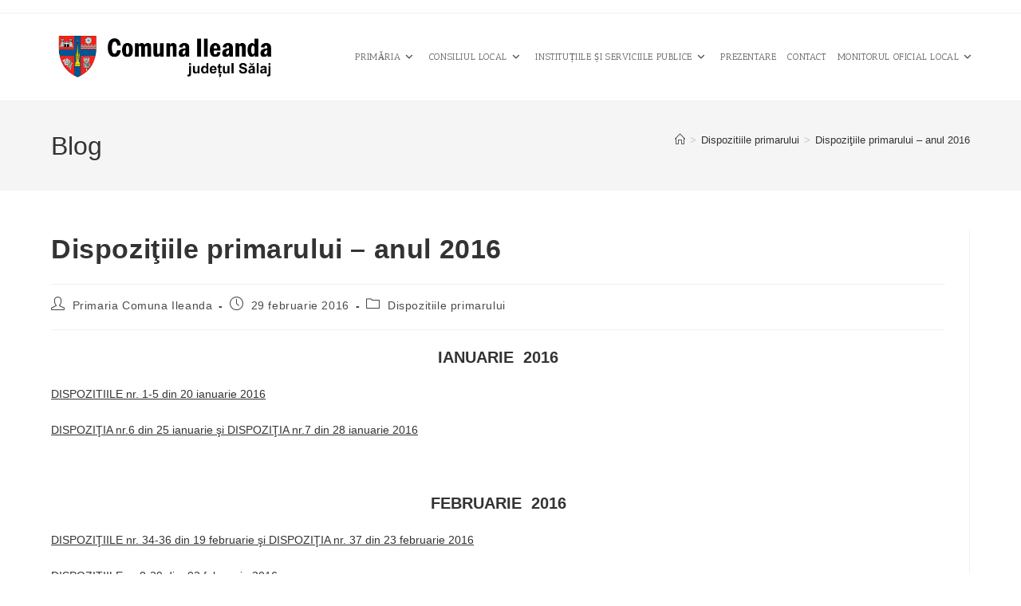

--- FILE ---
content_type: text/html; charset=UTF-8
request_url: https://comunaileanda.ro/dispozitiile-primarului-anul-2016/
body_size: 56256
content:
<!DOCTYPE html>
<html class="html" lang="ro-RO">
<head>
	<meta charset="UTF-8">
	<link rel="profile" href="https://gmpg.org/xfn/11">

	<title>Dispoziţiile primarului &#8211; anul 2016 &#8211; Comuna Ileanda</title>
<meta name='robots' content='max-image-preview:large' />
	<style>img:is([sizes="auto" i], [sizes^="auto," i]) { contain-intrinsic-size: 3000px 1500px }</style>
	<meta name="viewport" content="width=device-width, initial-scale=1"><link rel='dns-prefetch' href='//fonts.googleapis.com' />
<link rel="alternate" type="application/rss+xml" title="Comuna Ileanda &raquo; Flux" href="https://comunaileanda.ro/feed/" />
<link rel='stylesheet' id='vc_extensions_cqbundle_adminicon-css' href='https://comunaileanda.ro/wp-content/plugins/vc-extensions-bundle/css/admin_icon.css?ver=786687045182a5fefb94b2d3f4476dd9' media='all' />
<link rel='stylesheet' id='wpfd-wpbakery-style-css' href='https://comunaileanda.ro/wp-content/plugins/wp-file-download/app/includes/wpbakery/assets/css/wpbakery.css?ver=6.2.10' media='all' />
<link rel='stylesheet' id='wp-block-library-css' href='https://comunaileanda.ro/wp-includes/css/dist/block-library/style.min.css?ver=786687045182a5fefb94b2d3f4476dd9' media='all' />
<style id='wp-block-library-theme-inline-css'>
.wp-block-audio :where(figcaption){color:#555;font-size:13px;text-align:center}.is-dark-theme .wp-block-audio :where(figcaption){color:#ffffffa6}.wp-block-audio{margin:0 0 1em}.wp-block-code{border:1px solid #ccc;border-radius:4px;font-family:Menlo,Consolas,monaco,monospace;padding:.8em 1em}.wp-block-embed :where(figcaption){color:#555;font-size:13px;text-align:center}.is-dark-theme .wp-block-embed :where(figcaption){color:#ffffffa6}.wp-block-embed{margin:0 0 1em}.blocks-gallery-caption{color:#555;font-size:13px;text-align:center}.is-dark-theme .blocks-gallery-caption{color:#ffffffa6}:root :where(.wp-block-image figcaption){color:#555;font-size:13px;text-align:center}.is-dark-theme :root :where(.wp-block-image figcaption){color:#ffffffa6}.wp-block-image{margin:0 0 1em}.wp-block-pullquote{border-bottom:4px solid;border-top:4px solid;color:currentColor;margin-bottom:1.75em}.wp-block-pullquote cite,.wp-block-pullquote footer,.wp-block-pullquote__citation{color:currentColor;font-size:.8125em;font-style:normal;text-transform:uppercase}.wp-block-quote{border-left:.25em solid;margin:0 0 1.75em;padding-left:1em}.wp-block-quote cite,.wp-block-quote footer{color:currentColor;font-size:.8125em;font-style:normal;position:relative}.wp-block-quote:where(.has-text-align-right){border-left:none;border-right:.25em solid;padding-left:0;padding-right:1em}.wp-block-quote:where(.has-text-align-center){border:none;padding-left:0}.wp-block-quote.is-large,.wp-block-quote.is-style-large,.wp-block-quote:where(.is-style-plain){border:none}.wp-block-search .wp-block-search__label{font-weight:700}.wp-block-search__button{border:1px solid #ccc;padding:.375em .625em}:where(.wp-block-group.has-background){padding:1.25em 2.375em}.wp-block-separator.has-css-opacity{opacity:.4}.wp-block-separator{border:none;border-bottom:2px solid;margin-left:auto;margin-right:auto}.wp-block-separator.has-alpha-channel-opacity{opacity:1}.wp-block-separator:not(.is-style-wide):not(.is-style-dots){width:100px}.wp-block-separator.has-background:not(.is-style-dots){border-bottom:none;height:1px}.wp-block-separator.has-background:not(.is-style-wide):not(.is-style-dots){height:2px}.wp-block-table{margin:0 0 1em}.wp-block-table td,.wp-block-table th{word-break:normal}.wp-block-table :where(figcaption){color:#555;font-size:13px;text-align:center}.is-dark-theme .wp-block-table :where(figcaption){color:#ffffffa6}.wp-block-video :where(figcaption){color:#555;font-size:13px;text-align:center}.is-dark-theme .wp-block-video :where(figcaption){color:#ffffffa6}.wp-block-video{margin:0 0 1em}:root :where(.wp-block-template-part.has-background){margin-bottom:0;margin-top:0;padding:1.25em 2.375em}
</style>
<style id='classic-theme-styles-inline-css'>
/*! This file is auto-generated */
.wp-block-button__link{color:#fff;background-color:#32373c;border-radius:9999px;box-shadow:none;text-decoration:none;padding:calc(.667em + 2px) calc(1.333em + 2px);font-size:1.125em}.wp-block-file__button{background:#32373c;color:#fff;text-decoration:none}
</style>
<style id='global-styles-inline-css'>
:root{--wp--preset--aspect-ratio--square: 1;--wp--preset--aspect-ratio--4-3: 4/3;--wp--preset--aspect-ratio--3-4: 3/4;--wp--preset--aspect-ratio--3-2: 3/2;--wp--preset--aspect-ratio--2-3: 2/3;--wp--preset--aspect-ratio--16-9: 16/9;--wp--preset--aspect-ratio--9-16: 9/16;--wp--preset--color--black: #000000;--wp--preset--color--cyan-bluish-gray: #abb8c3;--wp--preset--color--white: #ffffff;--wp--preset--color--pale-pink: #f78da7;--wp--preset--color--vivid-red: #cf2e2e;--wp--preset--color--luminous-vivid-orange: #ff6900;--wp--preset--color--luminous-vivid-amber: #fcb900;--wp--preset--color--light-green-cyan: #7bdcb5;--wp--preset--color--vivid-green-cyan: #00d084;--wp--preset--color--pale-cyan-blue: #8ed1fc;--wp--preset--color--vivid-cyan-blue: #0693e3;--wp--preset--color--vivid-purple: #9b51e0;--wp--preset--gradient--vivid-cyan-blue-to-vivid-purple: linear-gradient(135deg,rgba(6,147,227,1) 0%,rgb(155,81,224) 100%);--wp--preset--gradient--light-green-cyan-to-vivid-green-cyan: linear-gradient(135deg,rgb(122,220,180) 0%,rgb(0,208,130) 100%);--wp--preset--gradient--luminous-vivid-amber-to-luminous-vivid-orange: linear-gradient(135deg,rgba(252,185,0,1) 0%,rgba(255,105,0,1) 100%);--wp--preset--gradient--luminous-vivid-orange-to-vivid-red: linear-gradient(135deg,rgba(255,105,0,1) 0%,rgb(207,46,46) 100%);--wp--preset--gradient--very-light-gray-to-cyan-bluish-gray: linear-gradient(135deg,rgb(238,238,238) 0%,rgb(169,184,195) 100%);--wp--preset--gradient--cool-to-warm-spectrum: linear-gradient(135deg,rgb(74,234,220) 0%,rgb(151,120,209) 20%,rgb(207,42,186) 40%,rgb(238,44,130) 60%,rgb(251,105,98) 80%,rgb(254,248,76) 100%);--wp--preset--gradient--blush-light-purple: linear-gradient(135deg,rgb(255,206,236) 0%,rgb(152,150,240) 100%);--wp--preset--gradient--blush-bordeaux: linear-gradient(135deg,rgb(254,205,165) 0%,rgb(254,45,45) 50%,rgb(107,0,62) 100%);--wp--preset--gradient--luminous-dusk: linear-gradient(135deg,rgb(255,203,112) 0%,rgb(199,81,192) 50%,rgb(65,88,208) 100%);--wp--preset--gradient--pale-ocean: linear-gradient(135deg,rgb(255,245,203) 0%,rgb(182,227,212) 50%,rgb(51,167,181) 100%);--wp--preset--gradient--electric-grass: linear-gradient(135deg,rgb(202,248,128) 0%,rgb(113,206,126) 100%);--wp--preset--gradient--midnight: linear-gradient(135deg,rgb(2,3,129) 0%,rgb(40,116,252) 100%);--wp--preset--font-size--small: 13px;--wp--preset--font-size--medium: 20px;--wp--preset--font-size--large: 36px;--wp--preset--font-size--x-large: 42px;--wp--preset--spacing--20: 0.44rem;--wp--preset--spacing--30: 0.67rem;--wp--preset--spacing--40: 1rem;--wp--preset--spacing--50: 1.5rem;--wp--preset--spacing--60: 2.25rem;--wp--preset--spacing--70: 3.38rem;--wp--preset--spacing--80: 5.06rem;--wp--preset--shadow--natural: 6px 6px 9px rgba(0, 0, 0, 0.2);--wp--preset--shadow--deep: 12px 12px 50px rgba(0, 0, 0, 0.4);--wp--preset--shadow--sharp: 6px 6px 0px rgba(0, 0, 0, 0.2);--wp--preset--shadow--outlined: 6px 6px 0px -3px rgba(255, 255, 255, 1), 6px 6px rgba(0, 0, 0, 1);--wp--preset--shadow--crisp: 6px 6px 0px rgba(0, 0, 0, 1);}:where(.is-layout-flex){gap: 0.5em;}:where(.is-layout-grid){gap: 0.5em;}body .is-layout-flex{display: flex;}.is-layout-flex{flex-wrap: wrap;align-items: center;}.is-layout-flex > :is(*, div){margin: 0;}body .is-layout-grid{display: grid;}.is-layout-grid > :is(*, div){margin: 0;}:where(.wp-block-columns.is-layout-flex){gap: 2em;}:where(.wp-block-columns.is-layout-grid){gap: 2em;}:where(.wp-block-post-template.is-layout-flex){gap: 1.25em;}:where(.wp-block-post-template.is-layout-grid){gap: 1.25em;}.has-black-color{color: var(--wp--preset--color--black) !important;}.has-cyan-bluish-gray-color{color: var(--wp--preset--color--cyan-bluish-gray) !important;}.has-white-color{color: var(--wp--preset--color--white) !important;}.has-pale-pink-color{color: var(--wp--preset--color--pale-pink) !important;}.has-vivid-red-color{color: var(--wp--preset--color--vivid-red) !important;}.has-luminous-vivid-orange-color{color: var(--wp--preset--color--luminous-vivid-orange) !important;}.has-luminous-vivid-amber-color{color: var(--wp--preset--color--luminous-vivid-amber) !important;}.has-light-green-cyan-color{color: var(--wp--preset--color--light-green-cyan) !important;}.has-vivid-green-cyan-color{color: var(--wp--preset--color--vivid-green-cyan) !important;}.has-pale-cyan-blue-color{color: var(--wp--preset--color--pale-cyan-blue) !important;}.has-vivid-cyan-blue-color{color: var(--wp--preset--color--vivid-cyan-blue) !important;}.has-vivid-purple-color{color: var(--wp--preset--color--vivid-purple) !important;}.has-black-background-color{background-color: var(--wp--preset--color--black) !important;}.has-cyan-bluish-gray-background-color{background-color: var(--wp--preset--color--cyan-bluish-gray) !important;}.has-white-background-color{background-color: var(--wp--preset--color--white) !important;}.has-pale-pink-background-color{background-color: var(--wp--preset--color--pale-pink) !important;}.has-vivid-red-background-color{background-color: var(--wp--preset--color--vivid-red) !important;}.has-luminous-vivid-orange-background-color{background-color: var(--wp--preset--color--luminous-vivid-orange) !important;}.has-luminous-vivid-amber-background-color{background-color: var(--wp--preset--color--luminous-vivid-amber) !important;}.has-light-green-cyan-background-color{background-color: var(--wp--preset--color--light-green-cyan) !important;}.has-vivid-green-cyan-background-color{background-color: var(--wp--preset--color--vivid-green-cyan) !important;}.has-pale-cyan-blue-background-color{background-color: var(--wp--preset--color--pale-cyan-blue) !important;}.has-vivid-cyan-blue-background-color{background-color: var(--wp--preset--color--vivid-cyan-blue) !important;}.has-vivid-purple-background-color{background-color: var(--wp--preset--color--vivid-purple) !important;}.has-black-border-color{border-color: var(--wp--preset--color--black) !important;}.has-cyan-bluish-gray-border-color{border-color: var(--wp--preset--color--cyan-bluish-gray) !important;}.has-white-border-color{border-color: var(--wp--preset--color--white) !important;}.has-pale-pink-border-color{border-color: var(--wp--preset--color--pale-pink) !important;}.has-vivid-red-border-color{border-color: var(--wp--preset--color--vivid-red) !important;}.has-luminous-vivid-orange-border-color{border-color: var(--wp--preset--color--luminous-vivid-orange) !important;}.has-luminous-vivid-amber-border-color{border-color: var(--wp--preset--color--luminous-vivid-amber) !important;}.has-light-green-cyan-border-color{border-color: var(--wp--preset--color--light-green-cyan) !important;}.has-vivid-green-cyan-border-color{border-color: var(--wp--preset--color--vivid-green-cyan) !important;}.has-pale-cyan-blue-border-color{border-color: var(--wp--preset--color--pale-cyan-blue) !important;}.has-vivid-cyan-blue-border-color{border-color: var(--wp--preset--color--vivid-cyan-blue) !important;}.has-vivid-purple-border-color{border-color: var(--wp--preset--color--vivid-purple) !important;}.has-vivid-cyan-blue-to-vivid-purple-gradient-background{background: var(--wp--preset--gradient--vivid-cyan-blue-to-vivid-purple) !important;}.has-light-green-cyan-to-vivid-green-cyan-gradient-background{background: var(--wp--preset--gradient--light-green-cyan-to-vivid-green-cyan) !important;}.has-luminous-vivid-amber-to-luminous-vivid-orange-gradient-background{background: var(--wp--preset--gradient--luminous-vivid-amber-to-luminous-vivid-orange) !important;}.has-luminous-vivid-orange-to-vivid-red-gradient-background{background: var(--wp--preset--gradient--luminous-vivid-orange-to-vivid-red) !important;}.has-very-light-gray-to-cyan-bluish-gray-gradient-background{background: var(--wp--preset--gradient--very-light-gray-to-cyan-bluish-gray) !important;}.has-cool-to-warm-spectrum-gradient-background{background: var(--wp--preset--gradient--cool-to-warm-spectrum) !important;}.has-blush-light-purple-gradient-background{background: var(--wp--preset--gradient--blush-light-purple) !important;}.has-blush-bordeaux-gradient-background{background: var(--wp--preset--gradient--blush-bordeaux) !important;}.has-luminous-dusk-gradient-background{background: var(--wp--preset--gradient--luminous-dusk) !important;}.has-pale-ocean-gradient-background{background: var(--wp--preset--gradient--pale-ocean) !important;}.has-electric-grass-gradient-background{background: var(--wp--preset--gradient--electric-grass) !important;}.has-midnight-gradient-background{background: var(--wp--preset--gradient--midnight) !important;}.has-small-font-size{font-size: var(--wp--preset--font-size--small) !important;}.has-medium-font-size{font-size: var(--wp--preset--font-size--medium) !important;}.has-large-font-size{font-size: var(--wp--preset--font-size--large) !important;}.has-x-large-font-size{font-size: var(--wp--preset--font-size--x-large) !important;}
:where(.wp-block-post-template.is-layout-flex){gap: 1.25em;}:where(.wp-block-post-template.is-layout-grid){gap: 1.25em;}
:where(.wp-block-columns.is-layout-flex){gap: 2em;}:where(.wp-block-columns.is-layout-grid){gap: 2em;}
:root :where(.wp-block-pullquote){font-size: 1.5em;line-height: 1.6;}
</style>
<link rel='stylesheet' id='ditty-displays-css' href='https://comunaileanda.ro/wp-content/plugins/ditty-news-ticker/build/dittyDisplays.css?ver=3.1.59' media='all' />
<link rel='stylesheet' id='ditty-fontawesome-css' href='https://comunaileanda.ro/wp-content/plugins/ditty-news-ticker/includes/libs/fontawesome-6.4.0/css/all.css?ver=6.4.0' media='' />
<link rel='stylesheet' id='vscf-style-css' href='https://comunaileanda.ro/wp-content/plugins/very-simple-contact-form/css/vscf-style.min.css?ver=786687045182a5fefb94b2d3f4476dd9' media='all' />
<link rel='stylesheet' id='dashicons-css' href='https://comunaileanda.ro/wp-includes/css/dashicons.min.css?ver=786687045182a5fefb94b2d3f4476dd9' media='all' />
<link rel='stylesheet' id='wpfd-modal-css' href='https://comunaileanda.ro/wp-content/plugins/wp-file-download/app/admin/assets/css/leanmodal.css?ver=786687045182a5fefb94b2d3f4476dd9' media='all' />
<link rel='stylesheet' id='wpfd-viewer-css' href='https://comunaileanda.ro/wp-content/plugins/wp-file-download/app/site/assets/css/viewer.css?ver=6.2.10' media='all' />
<link rel='stylesheet' id='ultimate-vc-addons-modal-css' href='https://comunaileanda.ro/wp-content/plugins/Ultimate_VC_Addons/assets/min-css/modal.min.css?ver=3.21.1' media='all' />
<link rel='stylesheet' id='f55-bgslider-css' href='https://comunaileanda.ro/wp-content/plugins/f55-bgslider-2.2.0-full/assets/css/bgslider.css?ver=2.2.0' media='all' />
<link rel='stylesheet' id='font-awesome-css' href='https://comunaileanda.ro/wp-content/themes/oceanwp/assets/fonts/fontawesome/css/all.min.css?ver=6.7.2' media='all' />
<link rel='stylesheet' id='simple-line-icons-css' href='https://comunaileanda.ro/wp-content/themes/oceanwp/assets/css/third/simple-line-icons.min.css?ver=2.4.0' media='all' />
<link rel='stylesheet' id='oceanwp-style-css' href='https://comunaileanda.ro/wp-content/themes/oceanwp/assets/css/style.min.css?ver=4.1.3' media='all' />
<link rel='stylesheet' id='oceanwp-google-font-antic-slab-css' href='//fonts.googleapis.com/css?family=Antic+Slab%3A100%2C200%2C300%2C400%2C500%2C600%2C700%2C800%2C900%2C100i%2C200i%2C300i%2C400i%2C500i%2C600i%2C700i%2C800i%2C900i&#038;subset=latin&#038;display=swap&#038;ver=786687045182a5fefb94b2d3f4476dd9' media='all' />
<link rel='stylesheet' id='tablepress-default-css' href='https://comunaileanda.ro/wp-content/plugins/tablepress/css/build/default.css?ver=3.2.6' media='all' />
<link rel='stylesheet' id='bsf-Defaults-css' href='https://comunaileanda.ro/wp-content/uploads/smile_fonts/Defaults/Defaults.css?ver=3.21.1' media='all' />
<link rel='stylesheet' id='bsf-icomoon-css' href='https://comunaileanda.ro/wp-content/uploads/smile_fonts/icomoon/icomoon.css?ver=3.21.1' media='all' />
<script src="https://comunaileanda.ro/wp-includes/js/jquery/jquery.min.js?ver=3.7.1" id="jquery-core-js"></script>
<script src="https://comunaileanda.ro/wp-includes/js/jquery/jquery-migrate.min.js?ver=3.4.1" id="jquery-migrate-js"></script>
<script id="wpfd-mediaTable-js-extra">
var wpfd_var = {"adminurl":"https:\/\/comunaileanda.ro\/wp-admin\/admin.php","wpfdajaxurl":"https:\/\/comunaileanda.ro\/wp-admin\/admin-ajax.php?juwpfisadmin=false&action=wpfd&"};
</script>
<script src="https://comunaileanda.ro/wp-content/plugins/wp-file-download/app/site/themes/wpfd-table/js/jquery.mediaTable.js?ver=786687045182a5fefb94b2d3f4476dd9" id="wpfd-mediaTable-js"></script>
<script src="https://comunaileanda.ro/wp-content/plugins/wp-file-download/app/admin/assets/js/jquery.leanModal.min.js?ver=786687045182a5fefb94b2d3f4476dd9" id="wpfd-modal-js"></script>
<script id="wpfd-modal-init-js-extra">
var wpfdmodalvars = {"adminurl":"https:\/\/comunaileanda.ro\/wp-admin\/","wpfd_iframe_title":"WP File Download Iframe"};
</script>
<script src="https://comunaileanda.ro/wp-content/plugins/wp-file-download/app/site/assets/js/leanmodal.init.js?ver=786687045182a5fefb94b2d3f4476dd9" id="wpfd-modal-init-js"></script>
<script src="https://comunaileanda.ro/wp-content/plugins/Ultimate_VC_Addons/assets/min-js/modal-all.min.js?ver=3.21.1" id="ultimate-vc-addons-modal-all-js"></script>
<script></script><link rel="https://api.w.org/" href="https://comunaileanda.ro/wp-json/" /><link rel="alternate" title="JSON" type="application/json" href="https://comunaileanda.ro/wp-json/wp/v2/posts/1468" /><link rel="EditURI" type="application/rsd+xml" title="RSD" href="https://comunaileanda.ro/xmlrpc.php?rsd" />

<link rel="canonical" href="https://comunaileanda.ro/dispozitiile-primarului-anul-2016/" />
<link rel='shortlink' href='https://comunaileanda.ro/?p=1468' />
<link rel="alternate" title="oEmbed (JSON)" type="application/json+oembed" href="https://comunaileanda.ro/wp-json/oembed/1.0/embed?url=https%3A%2F%2Fcomunaileanda.ro%2Fdispozitiile-primarului-anul-2016%2F" />
<link rel="alternate" title="oEmbed (XML)" type="text/xml+oembed" href="https://comunaileanda.ro/wp-json/oembed/1.0/embed?url=https%3A%2F%2Fcomunaileanda.ro%2Fdispozitiile-primarului-anul-2016%2F&#038;format=xml" />
<style id="wpfd_custom_css">.date-filter {
    display: flex;
    flex-direction: row;
    flex-wrap: wrap;
    width: 100%;
    max-width: 100%;
    box-sizing: border-box;
    justify-content: space-between;
    padding-left: 4%;
    padding-bottom: 1%;
    color: white !important;
    padding-top: 1%;
    background-color: #ffffff47;
    margin-bottom: 1%;
}
.date-filter .date-info
 {
    color: #ffffff !important;
}
.limit.pull-right
 {
    color: white;
}
select#limit {
    background-color: white;
    width: auto;
}</style><meta name="generator" content="Powered by WPBakery Page Builder - drag and drop page builder for WordPress."/>
<link rel="icon" href="https://comunaileanda.ro/wp-content/uploads/2025/08/cropped-salaj-1-32x32.webp" sizes="32x32" />
<link rel="icon" href="https://comunaileanda.ro/wp-content/uploads/2025/08/cropped-salaj-1-192x192.webp" sizes="192x192" />
<link rel="apple-touch-icon" href="https://comunaileanda.ro/wp-content/uploads/2025/08/cropped-salaj-1-180x180.webp" />
<meta name="msapplication-TileImage" content="https://comunaileanda.ro/wp-content/uploads/2025/08/cropped-salaj-1-270x270.webp" />
		<style id="wp-custom-css">
			.content-full-screen .content-area{padding:1% 5% 1% 5% !important}.button-primary:hover{background:#072f3f !important;border:1px solid #072f3f !important;color:#b4c3dd !important}.wpdf_dropbox #upload_button,.wpdf_dropbox #upload_folder_button{font-size:.8em !important}.cass{height:180px}h1#uvc-type-wrap-3832{margin-top:-10%}@media (max-width:479px){#top-bar{margin-top:-8%}.ult-banner-block,.wpb_row .wpb_column .wpb_wrapper .ult-banner-block{margin-bottom:10px}#main #content-wrap{padding-top:0;padding-bottom:0}.vc_column_container>.vc_column-inner{box-sizing:border-box;padding-left:22px;padding-right:22px;width:100%}}a.wpfd-single-file-button.wpfd-button-preview.openlink.wpfdlightbox{padding:0;color:#c90000 !important;border:1px solid #c90000 !important;background:linear-gradient(90deg,#c90000 32%,#ffffff 32%) !important}		</style>
		<!-- OceanWP CSS -->
<style type="text/css">
/* Colors */body .theme-button,body input[type="submit"],body button[type="submit"],body button,body .button,body div.wpforms-container-full .wpforms-form input[type=submit],body div.wpforms-container-full .wpforms-form button[type=submit],body div.wpforms-container-full .wpforms-form .wpforms-page-button,.woocommerce-cart .wp-element-button,.woocommerce-checkout .wp-element-button,.wp-block-button__link{border-color:#ffffff}body .theme-button:hover,body input[type="submit"]:hover,body button[type="submit"]:hover,body button:hover,body .button:hover,body div.wpforms-container-full .wpforms-form input[type=submit]:hover,body div.wpforms-container-full .wpforms-form input[type=submit]:active,body div.wpforms-container-full .wpforms-form button[type=submit]:hover,body div.wpforms-container-full .wpforms-form button[type=submit]:active,body div.wpforms-container-full .wpforms-form .wpforms-page-button:hover,body div.wpforms-container-full .wpforms-form .wpforms-page-button:active,.woocommerce-cart .wp-element-button:hover,.woocommerce-checkout .wp-element-button:hover,.wp-block-button__link:hover{border-color:#ffffff}/* OceanWP Style Settings CSS */.container{width:1600px}@media only screen and (min-width:960px){.content-area,.content-left-sidebar .content-area{width:100%}}.theme-button,input[type="submit"],button[type="submit"],button,.button,body div.wpforms-container-full .wpforms-form input[type=submit],body div.wpforms-container-full .wpforms-form button[type=submit],body div.wpforms-container-full .wpforms-form .wpforms-page-button{border-style:solid}.theme-button,input[type="submit"],button[type="submit"],button,.button,body div.wpforms-container-full .wpforms-form input[type=submit],body div.wpforms-container-full .wpforms-form button[type=submit],body div.wpforms-container-full .wpforms-form .wpforms-page-button{border-width:1px}form input[type="text"],form input[type="password"],form input[type="email"],form input[type="url"],form input[type="date"],form input[type="month"],form input[type="time"],form input[type="datetime"],form input[type="datetime-local"],form input[type="week"],form input[type="number"],form input[type="search"],form input[type="tel"],form input[type="color"],form select,form textarea,.woocommerce .woocommerce-checkout .select2-container--default .select2-selection--single{border-style:solid}body div.wpforms-container-full .wpforms-form input[type=date],body div.wpforms-container-full .wpforms-form input[type=datetime],body div.wpforms-container-full .wpforms-form input[type=datetime-local],body div.wpforms-container-full .wpforms-form input[type=email],body div.wpforms-container-full .wpforms-form input[type=month],body div.wpforms-container-full .wpforms-form input[type=number],body div.wpforms-container-full .wpforms-form input[type=password],body div.wpforms-container-full .wpforms-form input[type=range],body div.wpforms-container-full .wpforms-form input[type=search],body div.wpforms-container-full .wpforms-form input[type=tel],body div.wpforms-container-full .wpforms-form input[type=text],body div.wpforms-container-full .wpforms-form input[type=time],body div.wpforms-container-full .wpforms-form input[type=url],body div.wpforms-container-full .wpforms-form input[type=week],body div.wpforms-container-full .wpforms-form select,body div.wpforms-container-full .wpforms-form textarea{border-style:solid}form input[type="text"],form input[type="password"],form input[type="email"],form input[type="url"],form input[type="date"],form input[type="month"],form input[type="time"],form input[type="datetime"],form input[type="datetime-local"],form input[type="week"],form input[type="number"],form input[type="search"],form input[type="tel"],form input[type="color"],form select,form textarea{border-radius:3px}body div.wpforms-container-full .wpforms-form input[type=date],body div.wpforms-container-full .wpforms-form input[type=datetime],body div.wpforms-container-full .wpforms-form input[type=datetime-local],body div.wpforms-container-full .wpforms-form input[type=email],body div.wpforms-container-full .wpforms-form input[type=month],body div.wpforms-container-full .wpforms-form input[type=number],body div.wpforms-container-full .wpforms-form input[type=password],body div.wpforms-container-full .wpforms-form input[type=range],body div.wpforms-container-full .wpforms-form input[type=search],body div.wpforms-container-full .wpforms-form input[type=tel],body div.wpforms-container-full .wpforms-form input[type=text],body div.wpforms-container-full .wpforms-form input[type=time],body div.wpforms-container-full .wpforms-form input[type=url],body div.wpforms-container-full .wpforms-form input[type=week],body div.wpforms-container-full .wpforms-form select,body div.wpforms-container-full .wpforms-form textarea{border-radius:3px}/* Header */#site-logo #site-logo-inner,.oceanwp-social-menu .social-menu-inner,#site-header.full_screen-header .menu-bar-inner,.after-header-content .after-header-content-inner{height:109px}#site-navigation-wrap .dropdown-menu >li >a,#site-navigation-wrap .dropdown-menu >li >span.opl-logout-link,.oceanwp-mobile-menu-icon a,.mobile-menu-close,.after-header-content-inner >a{line-height:109px}#site-header.has-header-media .overlay-header-media{background-color:rgba(0,0,0,0.5)}#site-logo #site-logo-inner a img,#site-header.center-header #site-navigation-wrap .middle-site-logo a img{max-width:280px}@media (max-width:768px){#site-logo #site-logo-inner a img,#site-header.center-header #site-navigation-wrap .middle-site-logo a img{max-width:228px}}@media (max-width:480px){#site-logo #site-logo-inner a img,#site-header.center-header #site-navigation-wrap .middle-site-logo a img{max-width:150px}}#site-navigation-wrap .dropdown-menu >li >a{padding:0 7px}#site-navigation-wrap .dropdown-menu >li >a:hover,.oceanwp-mobile-menu-icon a:hover,#searchform-header-replace-close:hover{color:#dd3333}#site-navigation-wrap .dropdown-menu >li >a:hover .owp-icon use,.oceanwp-mobile-menu-icon a:hover .owp-icon use,#searchform-header-replace-close:hover .owp-icon use{stroke:#dd3333}.dropdown-menu .sub-menu,#searchform-dropdown,.current-shop-items-dropdown{border-color:#dd3333}/* Topbar */#top-bar-content a:hover,#top-bar-social-alt a:hover{color:#6b824d}/* Blog CSS */.ocean-single-post-header ul.meta-item li a:hover{color:#333333}/* Sidebar */.widget-area{padding:0!important}/* Typography */body{font-size:14px;line-height:1.8}h1,h2,h3,h4,h5,h6,.theme-heading,.widget-title,.oceanwp-widget-recent-posts-title,.comment-reply-title,.entry-title,.sidebar-box .widget-title{line-height:1.4}h1{font-size:23px;line-height:1.4}h2{font-size:20px;line-height:1.4}h3{font-size:18px;line-height:1.4}h4{font-size:17px;line-height:1.4}h5{font-size:14px;line-height:1.4}h6{font-size:15px;line-height:1.4}.page-header .page-header-title,.page-header.background-image-page-header .page-header-title{font-size:32px;line-height:1.4}.page-header .page-subheading{font-size:15px;line-height:1.8}.site-breadcrumbs,.site-breadcrumbs a{font-size:13px;line-height:1.4}#top-bar-content,#top-bar-social-alt{font-size:12px;line-height:1.8}#site-logo a.site-logo-text{font-size:24px;line-height:1.8}#site-navigation-wrap .dropdown-menu >li >a,#site-header.full_screen-header .fs-dropdown-menu >li >a,#site-header.top-header #site-navigation-wrap .dropdown-menu >li >a,#site-header.center-header #site-navigation-wrap .dropdown-menu >li >a,#site-header.medium-header #site-navigation-wrap .dropdown-menu >li >a,.oceanwp-mobile-menu-icon a{font-family:'Antic Slab';font-size:.8em;font-weight:400;text-transform:uppercase}.dropdown-menu ul li a.menu-link,#site-header.full_screen-header .fs-dropdown-menu ul.sub-menu li a{font-family:'Antic Slab';font-size:.7em;line-height:1.2;letter-spacing:.6px;text-transform:uppercase}.sidr-class-dropdown-menu li a,a.sidr-class-toggle-sidr-close,#mobile-dropdown ul li a,body #mobile-fullscreen ul li a{font-size:15px;line-height:1.8}.blog-entry.post .blog-entry-header .entry-title a{font-size:24px;line-height:1.4}.ocean-single-post-header .single-post-title{font-size:34px;line-height:1.4;letter-spacing:.6px}.ocean-single-post-header ul.meta-item li,.ocean-single-post-header ul.meta-item li a{font-size:13px;line-height:1.4;letter-spacing:.6px}.ocean-single-post-header .post-author-name,.ocean-single-post-header .post-author-name a{font-size:14px;line-height:1.4;letter-spacing:.6px}.ocean-single-post-header .post-author-description{font-size:12px;line-height:1.4;letter-spacing:.6px}.single-post .entry-title{line-height:1.4;letter-spacing:.6px}.single-post ul.meta li,.single-post ul.meta li a{font-size:14px;line-height:1.4;letter-spacing:.6px}.sidebar-box .widget-title,.sidebar-box.widget_block .wp-block-heading{font-size:13px;line-height:1;letter-spacing:1px}#footer-widgets .footer-box .widget-title{font-size:13px;line-height:1;letter-spacing:1px}#footer-bottom #copyright{font-size:12px;line-height:1}#footer-bottom #footer-bottom-menu{font-size:12px;line-height:1}.woocommerce-store-notice.demo_store{line-height:2;letter-spacing:1.5px}.demo_store .woocommerce-store-notice__dismiss-link{line-height:2;letter-spacing:1.5px}.woocommerce ul.products li.product li.title h2,.woocommerce ul.products li.product li.title a{font-size:14px;line-height:1.5}.woocommerce ul.products li.product li.category,.woocommerce ul.products li.product li.category a{font-size:12px;line-height:1}.woocommerce ul.products li.product .price{font-size:18px;line-height:1}.woocommerce ul.products li.product .button,.woocommerce ul.products li.product .product-inner .added_to_cart{font-size:12px;line-height:1.5;letter-spacing:1px}.woocommerce ul.products li.owp-woo-cond-notice span,.woocommerce ul.products li.owp-woo-cond-notice a{font-size:16px;line-height:1;letter-spacing:1px;font-weight:600;text-transform:capitalize}.woocommerce div.product .product_title{font-size:24px;line-height:1.4;letter-spacing:.6px}.woocommerce div.product p.price{font-size:36px;line-height:1}.woocommerce .owp-btn-normal .summary form button.button,.woocommerce .owp-btn-big .summary form button.button,.woocommerce .owp-btn-very-big .summary form button.button{font-size:12px;line-height:1.5;letter-spacing:1px;text-transform:uppercase}.woocommerce div.owp-woo-single-cond-notice span,.woocommerce div.owp-woo-single-cond-notice a{font-size:18px;line-height:2;letter-spacing:1.5px;font-weight:600;text-transform:capitalize}.ocean-preloader--active .preloader-after-content{font-size:20px;line-height:1.8;letter-spacing:.6px}
</style><noscript><style> .wpb_animate_when_almost_visible { opacity: 1; }</style></noscript></head>

<body class="wp-singular post-template-default single single-post postid-1468 single-format-standard wp-custom-logo wp-embed-responsive wp-theme-oceanwp oceanwp-theme dropdown-mobile default-breakpoint has-sidebar content-right-sidebar post-in-category-dispozitiile-primarului has-topbar has-breadcrumbs pagination-left wpb-js-composer js-comp-ver-8.6.1 vc_responsive" itemscope="itemscope" itemtype="https://schema.org/Article">

	
	
	<div id="outer-wrap" class="site clr">

		<a class="skip-link screen-reader-text" href="#main">Skip to content</a>

		
		<div id="wrap" class="clr">

			

<div id="top-bar-wrap" class="clr">

	<div id="top-bar" class="clr container has-no-content">

		
		<div id="top-bar-inner" class="clr">

			

		</div><!-- #top-bar-inner -->

		
	</div><!-- #top-bar -->

</div><!-- #top-bar-wrap -->


			
<header id="site-header" class="minimal-header effect-two clr" data-height="109" itemscope="itemscope" itemtype="https://schema.org/WPHeader" role="banner">

	
					
			<div id="site-header-inner" class="clr container">

				
				

<div id="site-logo" class="clr" itemscope itemtype="https://schema.org/Brand" >

	
	<div id="site-logo-inner" class="clr">

		<a href="https://comunaileanda.ro/" class="custom-logo-link" rel="home"><img width="1050" height="210" src="https://comunaileanda.ro/wp-content/uploads/2025/08/cropped-logo.webp" class="custom-logo" alt="Comuna Ileanda" decoding="async" fetchpriority="high" srcset="https://comunaileanda.ro/wp-content/uploads/2025/08/cropped-logo.webp 1050w, https://comunaileanda.ro/wp-content/uploads/2025/08/cropped-logo-300x60.webp 300w, https://comunaileanda.ro/wp-content/uploads/2025/08/cropped-logo-1024x205.webp 1024w, https://comunaileanda.ro/wp-content/uploads/2025/08/cropped-logo-768x154.webp 768w" sizes="(max-width: 1050px) 100vw, 1050px" /></a>
	</div><!-- #site-logo-inner -->

	
	
</div><!-- #site-logo -->

			<div id="site-navigation-wrap" class="clr">
			
			
			
			<nav id="site-navigation" class="navigation main-navigation clr" itemscope="itemscope" itemtype="https://schema.org/SiteNavigationElement" role="navigation" >

				<ul id="menu-baza" class="main-menu dropdown-menu sf-menu"><li id="menu-item-592" class="menu-item menu-item-type-custom menu-item-object-custom menu-item-has-children dropdown menu-item-592"><a href="#" class="menu-link"><span class="text-wrap">PRIMĂRIA<i class="nav-arrow fa fa-angle-down" aria-hidden="true" role="img"></i></span></a>
<ul class="sub-menu">
	<li id="menu-item-606" class="menu-item menu-item-type-custom menu-item-object-custom menu-item-606"><a href="http://comunaileanda.ro/primar/" class="menu-link"><span class="text-wrap">Primar</span></a></li>	<li id="menu-item-607" class="menu-item menu-item-type-custom menu-item-object-custom menu-item-607"><a href="http://comunaileanda.ro/viceprimar/" class="menu-link"><span class="text-wrap">Viceprimar</span></a></li>	<li id="menu-item-750" class="menu-item menu-item-type-post_type menu-item-object-page menu-item-750"><a href="https://comunaileanda.ro/secretar-2/" class="menu-link"><span class="text-wrap">Secretar</span></a></li>	<li id="menu-item-6429" class="menu-item menu-item-type-post_type menu-item-object-page menu-item-6429"><a href="https://comunaileanda.ro/functionari/" class="menu-link"><span class="text-wrap">Componența</span></a></li></ul>
</li><li id="menu-item-593" class="menu-item menu-item-type-custom menu-item-object-custom menu-item-has-children dropdown menu-item-593"><a href="#" class="menu-link"><span class="text-wrap">CONSILIUL LOCAL<i class="nav-arrow fa fa-angle-down" aria-hidden="true" role="img"></i></span></a>
<ul class="sub-menu">
	<li id="menu-item-6442" class="menu-item menu-item-type-post_type menu-item-object-page menu-item-6442"><a href="https://comunaileanda.ro/componenta-consiliului-local/" class="menu-link"><span class="text-wrap">Componenţa Consiliului Local</span></a></li>	<li id="menu-item-6705" class="menu-item menu-item-type-post_type menu-item-object-page menu-item-6705"><a href="https://comunaileanda.ro/proiecte-de-hotarari/" class="menu-link"><span class="text-wrap">Proiecte de Hotărâri ale Consiliului Local</span></a></li>	<li id="menu-item-784" class="menu-item menu-item-type-post_type menu-item-object-page menu-item-784"><a href="https://comunaileanda.ro/hotarari-ale-consiliului-local/" class="menu-link"><span class="text-wrap">Hotărâri ale Consiliului Local</span></a></li>	<li id="menu-item-2159" class="menu-item menu-item-type-post_type menu-item-object-page menu-item-2159"><a href="https://comunaileanda.ro/convocatoare/" class="menu-link"><span class="text-wrap">Convocatoare</span></a></li>	<li id="menu-item-780" class="menu-item menu-item-type-post_type menu-item-object-page menu-item-780"><a href="https://comunaileanda.ro/atributiile-consiliului-local/" class="menu-link"><span class="text-wrap">Atribuţiile Consiliului Local</span></a></li></ul>
</li><li id="menu-item-6348" class="menu-item menu-item-type-custom menu-item-object-custom menu-item-has-children dropdown menu-item-6348"><a href="#" class="menu-link"><span class="text-wrap">Instituțiile și serviciile publice<i class="nav-arrow fa fa-angle-down" aria-hidden="true" role="img"></i></span></a>
<ul class="sub-menu">
	<li id="menu-item-6349" class="menu-item menu-item-type-post_type menu-item-object-page menu-item-6349"><a href="https://comunaileanda.ro/educatie/" class="menu-link"><span class="text-wrap">Educaţie</span></a></li>	<li id="menu-item-6350" class="menu-item menu-item-type-post_type menu-item-object-page menu-item-6350"><a href="https://comunaileanda.ro/servicii-publice/" class="menu-link"><span class="text-wrap">Servicii publice</span></a></li></ul>
</li><li id="menu-item-594" class="menu-item menu-item-type-custom menu-item-object-custom menu-item-594"><a href="http://comunaileanda.ro/prezentare/" class="menu-link"><span class="text-wrap">PREZENTARE</span></a></li><li id="menu-item-653" class="menu-item menu-item-type-post_type menu-item-object-page menu-item-653"><a href="https://comunaileanda.ro/contact/" class="menu-link"><span class="text-wrap">CONTACT</span></a></li><li id="menu-item-2204" class="menu-item menu-item-type-post_type menu-item-object-page menu-item-has-children dropdown menu-item-2204"><a href="https://comunaileanda.ro/monitorl-oficial-local/" class="menu-link"><span class="text-wrap">MONITORUL OFICIAL LOCAL<i class="nav-arrow fa fa-angle-down" aria-hidden="true" role="img"></i></span></a>
<ul class="sub-menu">
	<li id="menu-item-2208" class="menu-item menu-item-type-post_type menu-item-object-page menu-item-2208"><a href="https://comunaileanda.ro/statutul-uat/" class="menu-link"><span class="text-wrap">Statutul UAT</span></a></li>	<li id="menu-item-2211" class="menu-item menu-item-type-post_type menu-item-object-page menu-item-2211"><a href="https://comunaileanda.ro/regulamente-si-proceduri-administrative/" class="menu-link"><span class="text-wrap">Regulamente și proceduri administrative</span></a></li>	<li id="menu-item-2214" class="menu-item menu-item-type-post_type menu-item-object-page menu-item-2214"><a href="https://comunaileanda.ro/hotararile-autoritatii-deliberative/" class="menu-link"><span class="text-wrap">Hotărârile autorității deliberative</span></a></li>	<li id="menu-item-2217" class="menu-item menu-item-type-post_type menu-item-object-page menu-item-2217"><a href="https://comunaileanda.ro/dispozitiile-autoritatii-executive/" class="menu-link"><span class="text-wrap">Dispozițiile autorității executive</span></a></li>	<li id="menu-item-2220" class="menu-item menu-item-type-post_type menu-item-object-page menu-item-2220"><a href="https://comunaileanda.ro/documente-si-informatii-financiare/" class="menu-link"><span class="text-wrap">Documente și informații financiare</span></a></li>	<li id="menu-item-2223" class="menu-item menu-item-type-post_type menu-item-object-page menu-item-2223"><a href="https://comunaileanda.ro/alte-documente/" class="menu-link"><span class="text-wrap">Alte documente</span></a></li></ul>
</li></ul>
			</nav><!-- #site-navigation -->

			
			
					</div><!-- #site-navigation-wrap -->
			
		
	
				
	
	<div class="oceanwp-mobile-menu-icon clr mobile-right">

		
		
		
		<a href="https://comunaileanda.ro/#mobile-menu-toggle" class="mobile-menu"  aria-label="Mobile Menu">
							<i class="fa fa-bars" aria-hidden="true"></i>
						</a>

		
		
		
	</div><!-- #oceanwp-mobile-menu-navbar -->

	

			</div><!-- #site-header-inner -->

			
<div id="mobile-dropdown" class="clr" >

	<nav class="clr" itemscope="itemscope" itemtype="https://schema.org/SiteNavigationElement">

		<ul id="menu-baza-1" class="menu"><li class="menu-item menu-item-type-custom menu-item-object-custom menu-item-has-children menu-item-592"><a href="#">PRIMĂRIA</a>
<ul class="sub-menu">
	<li class="menu-item menu-item-type-custom menu-item-object-custom menu-item-606"><a href="http://comunaileanda.ro/primar/">Primar</a></li>
	<li class="menu-item menu-item-type-custom menu-item-object-custom menu-item-607"><a href="http://comunaileanda.ro/viceprimar/">Viceprimar</a></li>
	<li class="menu-item menu-item-type-post_type menu-item-object-page menu-item-750"><a href="https://comunaileanda.ro/secretar-2/">Secretar</a></li>
	<li class="menu-item menu-item-type-post_type menu-item-object-page menu-item-6429"><a href="https://comunaileanda.ro/functionari/">Componența</a></li>
</ul>
</li>
<li class="menu-item menu-item-type-custom menu-item-object-custom menu-item-has-children menu-item-593"><a href="#">CONSILIUL LOCAL</a>
<ul class="sub-menu">
	<li class="menu-item menu-item-type-post_type menu-item-object-page menu-item-6442"><a href="https://comunaileanda.ro/componenta-consiliului-local/">Componenţa Consiliului Local</a></li>
	<li class="menu-item menu-item-type-post_type menu-item-object-page menu-item-6705"><a href="https://comunaileanda.ro/proiecte-de-hotarari/">Proiecte de Hotărâri ale Consiliului Local</a></li>
	<li class="menu-item menu-item-type-post_type menu-item-object-page menu-item-784"><a href="https://comunaileanda.ro/hotarari-ale-consiliului-local/">Hotărâri ale Consiliului Local</a></li>
	<li class="menu-item menu-item-type-post_type menu-item-object-page menu-item-2159"><a href="https://comunaileanda.ro/convocatoare/">Convocatoare</a></li>
	<li class="menu-item menu-item-type-post_type menu-item-object-page menu-item-780"><a href="https://comunaileanda.ro/atributiile-consiliului-local/">Atribuţiile Consiliului Local</a></li>
</ul>
</li>
<li class="menu-item menu-item-type-custom menu-item-object-custom menu-item-has-children menu-item-6348"><a href="#">Instituțiile și serviciile publice</a>
<ul class="sub-menu">
	<li class="menu-item menu-item-type-post_type menu-item-object-page menu-item-6349"><a href="https://comunaileanda.ro/educatie/">Educaţie</a></li>
	<li class="menu-item menu-item-type-post_type menu-item-object-page menu-item-6350"><a href="https://comunaileanda.ro/servicii-publice/">Servicii publice</a></li>
</ul>
</li>
<li class="menu-item menu-item-type-custom menu-item-object-custom menu-item-594"><a href="http://comunaileanda.ro/prezentare/">PREZENTARE</a></li>
<li class="menu-item menu-item-type-post_type menu-item-object-page menu-item-653"><a href="https://comunaileanda.ro/contact/">CONTACT</a></li>
<li class="menu-item menu-item-type-post_type menu-item-object-page menu-item-has-children menu-item-2204"><a href="https://comunaileanda.ro/monitorl-oficial-local/">MONITORUL OFICIAL LOCAL</a>
<ul class="sub-menu">
	<li class="menu-item menu-item-type-post_type menu-item-object-page menu-item-2208"><a href="https://comunaileanda.ro/statutul-uat/">Statutul UAT</a></li>
	<li class="menu-item menu-item-type-post_type menu-item-object-page menu-item-2211"><a href="https://comunaileanda.ro/regulamente-si-proceduri-administrative/">Regulamente și proceduri administrative</a></li>
	<li class="menu-item menu-item-type-post_type menu-item-object-page menu-item-2214"><a href="https://comunaileanda.ro/hotararile-autoritatii-deliberative/">Hotărârile autorității deliberative</a></li>
	<li class="menu-item menu-item-type-post_type menu-item-object-page menu-item-2217"><a href="https://comunaileanda.ro/dispozitiile-autoritatii-executive/">Dispozițiile autorității executive</a></li>
	<li class="menu-item menu-item-type-post_type menu-item-object-page menu-item-2220"><a href="https://comunaileanda.ro/documente-si-informatii-financiare/">Documente și informații financiare</a></li>
	<li class="menu-item menu-item-type-post_type menu-item-object-page menu-item-2223"><a href="https://comunaileanda.ro/alte-documente/">Alte documente</a></li>
</ul>
</li>
</ul>
<div id="mobile-menu-search" class="clr">
	<form aria-label="Search this website" method="get" action="https://comunaileanda.ro/" class="mobile-searchform">
		<input aria-label="Insert search query" value="" class="field" id="ocean-mobile-search-1" type="search" name="s" autocomplete="off" placeholder="Search" />
		<button aria-label="Submit search" type="submit" class="searchform-submit">
			<i class=" icon-magnifier" aria-hidden="true" role="img"></i>		</button>
					</form>
</div><!-- .mobile-menu-search -->

	</nav>

</div>

			
			
		
		
</header><!-- #site-header -->


			
			<main id="main" class="site-main clr"  role="main">

				

<header class="page-header">

	
	<div class="container clr page-header-inner">

		
			<h1 class="page-header-title clr" itemprop="headline">Blog</h1>

			
		
		<nav role="navigation" aria-label="Breadcrumbs" class="site-breadcrumbs clr position-"><ol class="trail-items" itemscope itemtype="http://schema.org/BreadcrumbList"><meta name="numberOfItems" content="3" /><meta name="itemListOrder" content="Ascending" /><li class="trail-item trail-begin" itemprop="itemListElement" itemscope itemtype="https://schema.org/ListItem"><a href="https://comunaileanda.ro" rel="home" aria-label="Home" itemprop="item"><span itemprop="name"><i class=" icon-home" aria-hidden="true" role="img"></i><span class="breadcrumb-home has-icon">Home</span></span></a><span class="breadcrumb-sep">></span><meta itemprop="position" content="1" /></li><li class="trail-item" itemprop="itemListElement" itemscope itemtype="https://schema.org/ListItem"><a href="https://comunaileanda.ro/categoria/dispozitiile-primarului/" itemprop="item"><span itemprop="name">Dispozitiile primarului</span></a><span class="breadcrumb-sep">></span><meta itemprop="position" content="2" /></li><li class="trail-item trail-end" itemprop="itemListElement" itemscope itemtype="https://schema.org/ListItem"><span itemprop="name"><a href="https://comunaileanda.ro/dispozitiile-primarului-anul-2016/">Dispoziţiile primarului &#8211; anul 2016</a></span><meta itemprop="position" content="3" /></li></ol></nav>
	</div><!-- .page-header-inner -->

	
	
</header><!-- .page-header -->


	
	<div id="content-wrap" class="container clr">

		
		<div id="primary" class="content-area clr">

			
			<div id="content" class="site-content clr">

				
				
<article id="post-1468">

	

<header class="entry-header clr">
	<h2 class="single-post-title entry-title" itemprop="headline">Dispoziţiile primarului &#8211; anul 2016</h2><!-- .single-post-title -->
</header><!-- .entry-header -->


<ul class="meta ospm-default clr">

	
					<li class="meta-author" itemprop="name"><span class="screen-reader-text">Post author:</span><i class=" icon-user" aria-hidden="true" role="img"></i><a href="https://comunaileanda.ro/author/m-muresan/" title="Articole de Primaria Comuna Ileanda" rel="author"  itemprop="author" itemscope="itemscope" itemtype="https://schema.org/Person">Primaria Comuna Ileanda</a></li>
		
		
		
		
		
		
	
		
					<li class="meta-date" itemprop="datePublished"><span class="screen-reader-text">Post published:</span><i class=" icon-clock" aria-hidden="true" role="img"></i>29 februarie 2016</li>
		
		
		
		
		
	
		
		
		
					<li class="meta-cat"><span class="screen-reader-text">Post category:</span><i class=" icon-folder" aria-hidden="true" role="img"></i><a href="https://comunaileanda.ro/categoria/dispozitiile-primarului/" rel="category tag">Dispozitiile primarului</a></li>
		
		
		
	
		
		
		
		
		
		
	
</ul>



<div class="entry-content clr" itemprop="text">
	<h2 style="text-align: center;">IANUARIE  2016</h2>
<p><a href="http://comunaileanda.ro/wp-content/uploads/2016/02/DISPOZITII-1-5-DIN-20.01.2016.pdf">DISPOZITIILE nr. 1-5 din 20 ianuarie 2016</a></p>
<p><a href="http://comunaileanda.ro/wp-content/uploads/2016/02/DISP6DIN25_7DIN28.01.2016.pdf">DISPOZIŢIA nr.6 din 25 ianuarie şi DISPOZIŢIA nr.7 din 28 ianuarie 2016</a></p>
<p>&nbsp;</p>
<h2 style="text-align: center;">FEBRUARIE  2016</h2>
<p><a href="http://comunaileanda.ro/wp-content/uploads/2016/02/DISP-34-36DIN19.02-D37DIN23.02.16.pdf">DISPOZIŢIILE nr. 34-36 din 19 februarie şi DISPOZIŢIA nr. 37 din 23 februarie 2016</a></p>
<p><a href="http://comunaileanda.ro/wp-content/uploads/2016/02/DISP-8-29-DIN-02.02.2016.pdf">DISPOZIŢIILE nr 8-29 din  02 februarie 2016</a></p>
<p><a href="http://comunaileanda.ro/wp-content/uploads/2016/02/DISP-30-33-DIN-10.02.2016.pdf">DISPOZIŢIILE nr 30-33 din  10 februarie 2016</a></p>

</div><!-- .entry -->





	<section id="related-posts" class="clr">

		<h3 class="theme-heading related-posts-title">
			<span class="text">You Might Also Like</span>
		</h3>

		<div class="oceanwp-row clr">

			
			
				
				<article class="related-post clr col span_1_of_3 col-1 post-2230 post type-post status-publish format-standard hentry category-dispozitiile-primarului entry">

					
					<h3 class="related-post-title">
						<a href="https://comunaileanda.ro/dispozitii-ale-primarului-2020/" rel="bookmark">Dispoziții ale primarului &#8211; 2020</a>
					</h3><!-- .related-post-title -->

											<time class="published" datetime="2020-01-30T21:14:41+02:00"><i class=" icon-clock" aria-hidden="true" role="img"></i>30 ianuarie 2020</time>
					
				</article><!-- .related-post -->

				
			
		</div><!-- .oceanwp-row -->

	</section><!-- .related-posts -->




</article>

				
			</div><!-- #content -->

			
		</div><!-- #primary -->

		

<aside id="right-sidebar" class="sidebar-container widget-area sidebar-primary" itemscope="itemscope" itemtype="https://schema.org/WPSideBar" role="complementary" aria-label="Primary Sidebar">

	
	<div id="right-sidebar-inner" class="clr">

		<div id="search-2" class="sidebar-box widget_search clr">
<form aria-label="Search this website" role="search" method="get" class="searchform" action="https://comunaileanda.ro/">	
	<input aria-label="Insert search query" type="search" id="ocean-search-form-2" class="field" autocomplete="off" placeholder="Search" name="s">
		</form>
</div>
		<div id="recent-posts-2" class="sidebar-box widget_recent_entries clr">
		<h4 class="widget-title">Articole recente</h4>
		<ul>
											<li>
					<a href="https://comunaileanda.ro/asisnenta-sociala/">Asistență socială</a>
									</li>
											<li>
					<a href="https://comunaileanda.ro/documente-si-informatii-financiare-2025/">Documente și informații financiare – 2025</a>
									</li>
											<li>
					<a href="https://comunaileanda.ro/m-o-l-alte-documente-2025/">M.O.L. – Alte documente – 2025</a>
									</li>
											<li>
					<a href="https://comunaileanda.ro/pnnr/">PNNR</a>
									</li>
											<li>
					<a href="https://comunaileanda.ro/convocator-2025/">CONVOCATOR &#8211; 2025</a>
									</li>
					</ul>

		</div><div id="text-5" class="sidebar-box widget_text clr"><h4 class="widget-title">LOCALIZARE</h4>			<div class="textwidget"><iframe src="https://www.google.com/maps/embed?pb=!1m14!1m12!1m3!1d43279.79765164773!2d23.62550302883718!3d47.314585593028134!2m3!1f0!2f0!3f0!3m2!1i1024!2i768!4f13.1!5e0!3m2!1sro!2sro!4v1445408202135" frameborder="0" style="border:0"></iframe></div>
		</div>
	</div><!-- #sidebar-inner -->

	
</aside><!-- #right-sidebar -->


	</div><!-- #content-wrap -->

	

	</main><!-- #main -->

	
	
	
		
<footer id="footer" class="site-footer" itemscope="itemscope" itemtype="https://schema.org/WPFooter" role="contentinfo">

	
	<div id="footer-inner" class="clr">

		

<div id="footer-widgets" class="oceanwp-row clr">

	
	<div class="footer-widgets-inner container">

					<div class="footer-box span_1_of_4 col col-1">
							</div><!-- .footer-one-box -->

							<div class="footer-box span_1_of_4 col col-2">
									</div><!-- .footer-one-box -->
				
							<div class="footer-box span_1_of_4 col col-3 ">
									</div><!-- .footer-one-box -->
				
							<div class="footer-box span_1_of_4 col col-4">
									</div><!-- .footer-box -->
				
			
	</div><!-- .container -->

	
</div><!-- #footer-widgets -->



<div id="footer-bottom" class="clr no-footer-nav">

	
	<div id="footer-bottom-inner" class="container clr">

		
		
			<div id="copyright" class="clr" role="contentinfo">
				Copyright 2026			</div><!-- #copyright -->

			
	</div><!-- #footer-bottom-inner -->

	
</div><!-- #footer-bottom -->


	</div><!-- #footer-inner -->

	
</footer><!-- #footer -->

	
	
</div><!-- #wrap -->


</div><!-- #outer-wrap -->



<a aria-label="Scroll to the top of the page" href="#" id="scroll-top" class="scroll-top-right"><i class=" fa fa-angle-up" aria-hidden="true" role="img"></i></a>




<script type="speculationrules">
{"prefetch":[{"source":"document","where":{"and":[{"href_matches":"\/*"},{"not":{"href_matches":["\/wp-*.php","\/wp-admin\/*","\/wp-content\/uploads\/*","\/wp-content\/*","\/wp-content\/plugins\/*","\/wp-content\/themes\/oceanwp\/*","\/*\\?(.+)"]}},{"not":{"selector_matches":"a[rel~=\"nofollow\"]"}},{"not":{"selector_matches":".no-prefetch, .no-prefetch a"}}]},"eagerness":"conservative"}]}
</script>
<script src="https://comunaileanda.ro/wp-content/plugins/very-simple-contact-form/js/vscf-anchor.js" id="vscf-anchor-script-js"></script>
<script src="https://comunaileanda.ro/wp-content/plugins/very-simple-contact-form/js/vscf-reset.js" id="vscf-reset-script-js"></script>
<script id="wppdfjs-pro-desktop-js-extra">
var WPPDFJS_PRO = {"desktopOpenNewTabChrom":"1","desktopSandboxFix":"1"};
</script>
<script src="https://comunaileanda.ro/wp-content/plugins/wp-pdfjs-inline-viewer-pro/assets/js/desktop.js?ver=1.6.8" id="wppdfjs-pro-desktop-js"></script>
<script src="https://comunaileanda.ro/wp-content/plugins/f55-bgslider-2.2.0-full/assets/js/bgslider.js?ver=2.2.0" id="f55-bgslider-js"></script>
<script src="https://comunaileanda.ro/wp-includes/js/imagesloaded.min.js?ver=5.0.0" id="imagesloaded-js"></script>
<script id="oceanwp-main-js-extra">
var oceanwpLocalize = {"nonce":"8a6ab9767b","isRTL":"","menuSearchStyle":"disabled","mobileMenuSearchStyle":"disabled","sidrSource":null,"sidrDisplace":"1","sidrSide":"left","sidrDropdownTarget":"link","verticalHeaderTarget":"link","customScrollOffset":"0","customSelects":".woocommerce-ordering .orderby, #dropdown_product_cat, .widget_categories select, .widget_archive select, .single-product .variations_form .variations select","loadMoreLoadingText":"Loading...","ajax_url":"https:\/\/comunaileanda.ro\/wp-admin\/admin-ajax.php","oe_mc_wpnonce":"1f8e4ef42f"};
</script>
<script src="https://comunaileanda.ro/wp-content/themes/oceanwp/assets/js/theme.min.js?ver=4.1.3" id="oceanwp-main-js"></script>
<script src="https://comunaileanda.ro/wp-content/themes/oceanwp/assets/js/drop-down-mobile-menu.min.js?ver=4.1.3" id="oceanwp-drop-down-mobile-menu-js"></script>
<script src="https://comunaileanda.ro/wp-content/themes/oceanwp/assets/js/vendors/magnific-popup.min.js?ver=4.1.3" id="ow-magnific-popup-js"></script>
<script src="https://comunaileanda.ro/wp-content/themes/oceanwp/assets/js/ow-lightbox.min.js?ver=4.1.3" id="oceanwp-lightbox-js"></script>
<script src="https://comunaileanda.ro/wp-content/themes/oceanwp/assets/js/vendors/flickity.pkgd.min.js?ver=4.1.3" id="ow-flickity-js"></script>
<script src="https://comunaileanda.ro/wp-content/themes/oceanwp/assets/js/ow-slider.min.js?ver=4.1.3" id="oceanwp-slider-js"></script>
<script src="https://comunaileanda.ro/wp-content/themes/oceanwp/assets/js/scroll-top.min.js?ver=4.1.3" id="oceanwp-scroll-top-js"></script>
<script src="https://comunaileanda.ro/wp-content/themes/oceanwp/assets/js/select.min.js?ver=4.1.3" id="oceanwp-select-js"></script>
<script id="flickr-widget-script-js-extra">
var flickrWidgetParams = {"widgets":[]};
</script>
<script src="https://comunaileanda.ro/wp-content/plugins/ocean-extra/includes/widgets/js/flickr.min.js?ver=786687045182a5fefb94b2d3f4476dd9" id="flickr-widget-script-js"></script>
<script id="ultimate-vc-addons-smooth-scroll-js-extra">
var php_vars = {"step":"80","speed":"480"};
</script>
<script src="https://comunaileanda.ro/wp-content/plugins/Ultimate_VC_Addons/assets/min-js/SmoothScroll-compatible.min.js?ver=3.21.1" id="ultimate-vc-addons-smooth-scroll-js"></script>
<script></script></body>
</html>


--- FILE ---
content_type: text/css
request_url: https://comunaileanda.ro/wp-content/plugins/f55-bgslider-2.2.0-full/assets/css/bgslider.css?ver=2.2.0
body_size: 1543
content:
.vc-bgslider{position:relative;overflow:hidden}
.vc-bgslider .vc-bgslider-overlay{position:absolute;inset:0;z-index:1;pointer-events:none}
.vc-bgslider .vc-bgslider-layer{position:absolute;inset:0;z-index:0}
.vc-bgslider .vc-bgslider-slide{position:absolute;inset:0;opacity:0;transition:opacity var(--vc-bgslider-speed,800ms) ease-in-out}
.vc-bgslider .vc-bgslider-slide.is-active{opacity:1}
.vc-bgslider .vc-bgslider-img{position:absolute;inset:0;background-size:cover;background-repeat:no-repeat;background-position:center center;transform-origin:center center;will-change:transform;backface-visibility:hidden;-webkit-font-smoothing:antialiased;-webkit-transform:translateZ(0)}
@keyframes vc-zoom-pan{from{transform:scale(var(--vc-zoom-from,1)) translate(var(--vc-pan-x-from,0),var(--vc-pan-y-from,0))}to{transform:scale(var(--vc-zoom-to,1)) translate(var(--vc-pan-x-to,0),var(--vc-pan-y-to,0))}}
.vc-bgslider .vc-bgslider-slide.has-zoom.is-anim .vc-bgslider-img,
.vc-bgslider .vc-bgslider-slide.has-pan.is-anim  .vc-bgslider-img{animation:vc-zoom-pan var(--vc-anim-duration,4000ms) var(--vc-anim-ease,linear) both;animation-play-state:paused}
.vc-bgslider .vc-bgslider-slide.has-zoom.is-anim.is-active .vc-bgslider-img,
.vc-bgslider .vc-bgslider-slide.has-pan.is-anim.is-active  .vc-bgslider-img{animation-play-state:running}
.vc-bgslider>*:not(.vc-bgslider-layer):not(.vc-bgslider-overlay){position:relative;z-index:2}
.vc-bgslider.vc-bgslider-vcenter{display:flex;flex-wrap:wrap;align-items:center}
.f55-bgslider-preview{min-height:40vh}


--- FILE ---
content_type: text/css
request_url: https://comunaileanda.ro/wp-content/uploads/smile_fonts/icomoon/icomoon.css?ver=3.21.1
body_size: 2231
content:
@font-face {font-family: 'icomoon';src:url('icomoon.eot?djf02u');src:url('icomoon.eot?djf02u#iefix') format('embedded-opentype'),url('icomoon.ttf?djf02u') format('truetype'),url('icomoon.woff?djf02u') format('woff'),url('icomoon.svg?djf02u#icomoon') format('svg');font-weight: normal;font-style: normal;font-display: block;}[class^="icomoon-"], [class*=" icomoon-"] {font-family: 'icomoon' !important;speak: never;font-style: normal;font-weight: normal;font-variant: normal;text-transform: none;line-height: 1;-webkit-font-smoothing: antialiased;-moz-osx-font-smoothing: grayscale;}.icomoon-audiente:before {content: "\e900";}.icomoon-petitii .path1:before {content: "\e901";color: rgb(0, 0, 0);}.icomoon-petitii .path2:before {content: "\e902";margin-left: -1em;color: rgb(0, 0, 0);}.icomoon-petitii .path3:before {content: "\e903";margin-left: -1em;color: rgb(119, 198, 216);}.icomoon-petitii .path4:before {content: "\e904";margin-left: -1em;color: rgb(119, 198, 216);}.icomoon-petitii .path5:before {content: "\e905";margin-left: -1em;color: rgb(119, 198, 216);}.icomoon-petitii .path6:before {content: "\e906";margin-left: -1em;color: rgb(119, 198, 216);}.icomoon-petitii .path7:before {content: "\e907";margin-left: -1em;color: rgb(119, 198, 216);}.icomoon-petitii .path8:before {content: "\e908";margin-left: -1em;color: rgb(255, 255, 255);}.icomoon-integritate:before {content: "\e909";}.icomoon-proiecte:before {content: "\e90a";}.icomoon-transparenta:before {content: "\e90b";}.icomoon-buletin:before {content: "\e90c";}.icomoon-anunturi:before {content: "\e90d";}.icomoon-infopub:before {content: "\e90e";}.icomoon-home:before {content: "\e90f";}.icomoon-home3:before {content: "\e910";}.icomoon-newspaper:before {content: "\e911";}.icomoon-camera:before {content: "\e912";}.icomoon-headphones:before {content: "\e913";}.icomoon-stack:before {content: "\e92e";}.icomoon-folder-open:before {content: "\e930";}.icomoon-stats-bars:before {content: "\e99c";}.icomoon-attachment:before {content: "\e9cd";}.icomoon-info:before {content: "\ea0c";}.icomoon-cancel-circle:before {content: "\ea0d";}.icomoon-blocked:before {content: "\ea0e";}.icomoon-enter:before {content: "\ea13";}.icomoon-arrow-right:before {content: "\ea34";}

--- FILE ---
content_type: text/javascript
request_url: https://comunaileanda.ro/wp-content/plugins/wp-pdfjs-inline-viewer-pro/assets/js/desktop.js?ver=1.6.8
body_size: 5748
content:
(function(){
  var cfg = (typeof WPPDFJS_PRO !== 'undefined') ? WPPDFJS_PRO : {};
  var ua = navigator.userAgent || "";
  var isMobile   = /Mobi|Android|iPhone|iPad|iPod/i.test(ua);
  if (isMobile) return; // doar desktop

  var isBrave    = !!(navigator.brave && navigator.brave.isBrave);
  var isChromiumFamily = /(Chrome|Edg|OPR)/i.test(ua) || isBrave;

  function isWpfdPreviewURL(u){
    try{
      var p = u.pathname || "";
      var q = u.searchParams;
      if (/\/wp-admin\/admin-ajax\.php$/i.test(p) &&
          q.get('action')==='wpfd' &&
          q.get('task')==='file.download' &&
          q.get('preview')==='1') return true;
      if (/\/wp-content\/uploads\/wpfd\/preview_files\/.+\.pdf$/i.test(p)) return true;
    }catch(e){}
    return false;
  }

  // ——— util: închide orice overlay/lightbox rămas deschis
  function closeOverlays(){
    try{
      if (window.jQuery) {
        if (jQuery.colorbox && jQuery.colorbox.close) jQuery.colorbox.close();
        if (jQuery.magnificPopup && jQuery.magnificPopup.instance) jQuery.magnificPopup.close();
        if (jQuery.fancybox && jQuery.fancybox.getInstance) jQuery.fancybox.getInstance()?.close();
      }
    }catch(e){}
    ['#colorbox','.cboxOverlay','.mfp-wrap','.mfp-bg','.fancybox-container','.featherlight','.glightbox-container']
      .forEach(sel => document.querySelectorAll(sel).forEach(el => { try{ el.remove(); }catch(e){} }));
    document.body.classList.remove('cboxOpen','mfp-zoom-out-cur','fancybox-active','glightbox-open');
    try{
      var esc = new KeyboardEvent('keydown', {key:'Escape', keyCode:27, which:27, bubbles:true});
      document.dispatchEvent(esc);
    }catch(e){}
  }

  // ===== MOD 1: „Deschide în tab nou” pe toate browserele Chromium (inclusiv Brave)
  if (cfg.desktopOpenNewTabChrom) {
    document.addEventListener('click', function(ev){
      var a = ev.target && ev.target.closest('a,[data-mfp-src],[data-href]');
      if (!a) return;

      var href = a.getAttribute('href') || a.getAttribute('data-mfp-src') || a.getAttribute('data-href');
      if (!href) return;

      var url;
      try { url = new URL(href, location.origin); } catch(e){ return; }
      if (!isChromiumFamily || !isWpfdPreviewURL(url)) return;

      // oprește lightboxul și deschide TAB NOU (viewer nativ)
      ev.preventDefault(); ev.stopPropagation(); ev.stopImmediatePropagation();
      window.open(url.href, '_blank', 'noopener');

      // închide/curăță orice overlay (acum și la scurt delay – în caz că se deschide după handlerul nostru)
      closeOverlays();
      setTimeout(closeOverlays, 120);
      setTimeout(closeOverlays, 400);
    }, true);

    // când e activ new-tab, nu mai avem nevoie de sandbox-fix, ieșim aici
    return;
  }

  // ===== MOD 2 (fallback): sandbox-fix + auto-fallback spre tab nou dacă frame-ul e blocat
  if (!cfg.desktopSandboxFix) return;

  var SANDBOX_CHROMIUM =
    'allow-scripts allow-same-origin allow-downloads ' +
    'allow-popups allow-top-navigation-by-user-activation allow-popups-to-escape-sandbox';

  var SANDBOX_BRAVE =
    'allow-scripts allow-downloads ' +
    'allow-popups allow-top-navigation-by-user-activation allow-popups-to-escape-sandbox';

  function desiredSandbox(){ return isBrave ? SANDBOX_BRAVE : SANDBOX_CHROMIUM; }

  function keepFixing(frame){
    var want = desiredSandbox(), tries = 16; // ~4s
    var id = setInterval(function(){
      if (!document.body.contains(frame) || --tries <= 0) { clearInterval(id); return; }
      var cur = (frame.getAttribute('sandbox')||'').trim();
      if (cur !== want) frame.setAttribute('sandbox', want);
    }, 250);
  }

  function extractPdfUrlFromFrame(frame){
    try{
      var doc = frame.contentDocument || frame.contentWindow?.document;
      if (!doc) return null;
      var inner = doc.querySelector('iframe[src*=".pdf"]'); if (inner?.src) return inner.src;
      var btn   = doc.querySelector('#reload-button[data-url]'); if (btn?.getAttribute('data-url')) return btn.getAttribute('data-url');
      var a     = doc.querySelector('a[href*=".pdf"]'); if (a?.href) return a.href;
    }catch(e){}
    return null;
  }

  function attachBlockedWatch(frame){
    try{
      var kicked = false;
      function check(){
        if (kicked) return; kicked = true;
        try{
          var doc = frame.contentDocument || frame.contentWindow?.document;
          if (!doc) return;
          var err = doc.querySelector('#main-frame-error, #sub-frame-error, .interstitial-wrapper');
          if (err){
            var pdfUrl = extractPdfUrlFromFrame(frame);
            if (pdfUrl) {
              window.open(pdfUrl, '_blank', 'noopener');
              closeOverlays();
            }
          }
        }catch(e){}
      }
      frame.addEventListener('load', function(){ setTimeout(check, 350); });
      setTimeout(check, 800);
    }catch(e){}
  }

  function fixSandbox(frame){
    try{
      if (!frame || !frame.hasAttribute('sandbox')) return;
      var want = desiredSandbox();
      var cur  = (frame.getAttribute('sandbox')||'').trim();
      if (cur !== want) frame.setAttribute('sandbox', want);
      keepFixing(frame);
      attachBlockedWatch(frame);
    }catch(e){}
  }

  function scan(node){
    try{
      if (!node) return;
      if (node.tagName === 'IFRAME' && node.hasAttribute('sandbox')) fixSandbox(node);
      if (node.querySelectorAll){
        node.querySelectorAll('iframe[sandbox]').forEach(fixSandbox);
      }
    }catch(e){}
  }

  scan(document);
  var obs = new MutationObserver(function(muts){
    muts.forEach(function(m){ (m.addedNodes||[]).forEach(scan); });
  });
  try{ obs.observe(document.documentElement, {childList:true, subtree:true}); }catch(e){}
})();

--- FILE ---
content_type: text/javascript
request_url: https://comunaileanda.ro/wp-content/plugins/f55-bgslider-2.2.0-full/assets/js/bgslider.js?ver=2.2.0
body_size: 8848
content:
/* bgslider.js – front logic v1.6.0 (hold + random zoom dir + seamless loop) */
(function($){
  function debounce(fn, wait){ var t; return function(){ clearTimeout(t); t=setTimeout(fn, wait||100); }; }

  function initRow($row){
    if ($row.data('bgslider-initialized')) return;
    $row.data('bgslider-initialized', true);

    var raw = ($row.attr('data-bgslider-images') || '').toString();
    var images = raw.split(',').map(function(s){ return s.trim(); }).filter(Boolean);
    if (!images.length) return;

    var delay = parseInt($row.attr('data-bgslider-delay') || 4000, 10);
    var speed = parseInt($row.attr('data-bgslider-speed') || 800, 10);
    var ease  = ($row.attr('data-bgslider-ease') || 'linear');
    var overlayColor = $row.attr('data-bgslider-overlay-color') || 'rgba(0,0,0,0.4)';
    var overlayOpacity = parseFloat($row.attr('data-bgslider-overlay-opacity') || 0.4);
    var center = $row.attr('data-bgslider-center') == 1 || $row.attr('data-bgslider-center') === '1';
    var hold = parseInt($row.attr('data-bgslider-hold') || 80, 10);

    var zoomEnabled = $row.attr('data-bgslider-zoom') == 1 || $row.attr('data-bgslider-zoom') === '1';
    var zoomDirGlobal = ($row.attr('data-bgslider-zoom-dir') || 'in');
    var zoomRandom = $row.attr('data-bgslider-zoom-random') == 1 || $row.attr('data-bgslider-zoom-random') === '1';
    var zoomScaleBase = parseFloat($row.attr('data-bgslider-zoom-scale') || 1.12);
    var zoomDuration = parseInt($row.attr('data-bgslider-zoom-duration') || delay, 10);

    var panEnabled = $row.attr('data-bgslider-pan') == 1 || $row.attr('data-bgslider-pan') === '1';
    var panDirBase = ($row.attr('data-bgslider-pan-dir') || 'lr');
    var panRandom = $row.attr('data-bgslider-pan-random') == 1 || $row.attr('data-bgslider-pan-random') === '1';
    var panDistBase = Math.min(parseFloat($row.attr('data-bgslider-pan-dist') || 3), 3);
    var panDuration = parseInt($row.attr('data-bgslider-pan-duration') || zoomDuration || delay, 10);

    var mobileEnable = $row.attr('data-bgslider-mobile-enable') == 1 || $row.attr('data-bgslider-mobile-enable') === '1';
    var mobileBp = parseInt($row.attr('data-bgslider-mobile-bp') || 768, 10);
    var zoomScaleMobile = parseFloat($row.attr('data-bgslider-zoom-scale-mobile') || '') || null;
    var panDistMobile = parseFloat($row.attr('data-bgslider-pan-dist-mobile') || '') || null;
    if (panDistMobile !== null) panDistMobile = Math.min(panDistMobile, 3);

    $row.addClass('vc-bgslider--ready');
    if (center) $row.addClass('vc-bgslider--center');

    var $layer = $('<div class="vc-bgslider-layer" aria-hidden="true"></div>');
    var $overlay = $('<div class="vc-bgslider-overlay"></div>').css({'background-color': overlayColor,'opacity': overlayOpacity});

    var panDirs = ['lr','rl','tb','bt','tlbr','brtl','trbl','bltr'];

    images.forEach(function(url, idx){
      var $slide = $('<div class="vc-bgslider-slide"></div>');
      var $img = $('<div class="vc-bgslider-img"></div>').css({'background-image': 'url("'+url+'")'});
      $slide.append($img);

      if (zoomEnabled) { $slide.addClass('has-zoom'); }
      if (panEnabled)  { $slide.addClass('has-pan');  }

      var panDir = panRandom ? panDirs[Math.floor(Math.random()*panDirs.length)] : panDirBase;
      $slide.data('panDir', panDir);
      var zoomDir = zoomRandom ? (Math.random() < 0.5 ? 'in' : 'out') : zoomDirGlobal;
      $slide.data('zoomDir', zoomDir);

      if (idx === 0) $slide.addClass('is-active is-anim');
      $layer.append($slide);
    });

    $row.prepend($layer).prepend($overlay);

    $row.children(':not(.vc-bgslider-layer):not(.vc-bgslider-overlay)').each(function(){
      var $c = $(this);
      if (!$c.hasClass('vc-bgslider-layer') && !$c.hasClass('vc-bgslider-overlay')) {
        $c.addClass('vc-bgslider-content');
      }
    });

    function computeVars(){
      var w = window.innerWidth || document.documentElement.clientWidth;
      var zoomScale = (mobileEnable && w <= mobileBp && zoomScaleMobile) ? zoomScaleMobile : zoomScaleBase;
      var panDist = (mobileEnable && w <= mobileBp && panDistMobile !== null) ? panDistMobile : panDistBase;
      var p = (isNaN(panDist) ? 0 : (panDist/100));
      var overscan = 1 + (2 * p);
      return { zoomScale: zoomScale, panDist: panDist, overscan: overscan };
    }

    function applyAnimVars(){
      var vars = computeVars();
      var zoomScale = vars.zoomScale, panDist = vars.panDist, overscan = vars.overscan;

      var animDuration = (Math.max(zoomDuration || 0, panDuration || 0, delay || 0) + speed + (isNaN(hold)?80:hold));

      $layer.css('--vc-bgslider-speed', speed+'ms');
      $layer.css('--vc-anim-duration', animDuration+'ms');
      $layer.css('--vc-anim-ease', ease);

      $layer.find('.vc-bgslider-slide').each(function(){
        var $s = $(this);
        var $img = $s.find('.vc-bgslider-img');

        var zoomDir = $s.data('zoomDir') || zoomDirGlobal;

        var zFrom = 1, zTo = 1;
        if (zoomEnabled) {
          if (zoomDir === 'out') { zFrom = Math.max(zoomScale, overscan); zTo = overscan; }
          else { zFrom = overscan; zTo = Math.max(zoomScale, overscan); }
        } else if (panEnabled) {
          zFrom = overscan; zTo = overscan;
        }

        var dir = $s.data('panDir') || 'lr';
        var xFrom=0,xTo=0,yFrom=0,yTo=0, d=panDist;
        switch (dir) {
          case 'lr':   xFrom = -d; xTo = d; break;
          case 'rl':   xFrom = d;  xTo = -d; break;
          case 'tb':   yFrom = -d; yTo = d; break;
          case 'bt':   yFrom = d;  yTo = -d; break;
          case 'tlbr': xFrom = -d; yFrom = -d; xTo = d; yTo = d; break;
          case 'brtl': xFrom = d;  yFrom = d;  xTo = -d; yTo = -d; break;
          case 'trbl': xFrom = d;  yFrom = -d; xTo = -d; yTo = d; break;
          case 'bltr': xFrom = -d; yFrom = d;  xTo = d;  yTo = -d; break;
        }

        $s.data('animFrom', { z:zFrom, x:xFrom, y:yFrom });
        $s.data('animTo',   { z:zTo,   x:xTo,   y:yTo   });
        $s.data('animFromBase', { z:zFrom, x:xFrom, y:yFrom });
        $s.data('animToBase',   { z:zTo,   x:xTo,   y:yTo   });

        $img.css({
          '--vc-zoom-from': zFrom,
          '--vc-zoom-to': zTo,
          '--vc-pan-x-from': xFrom + '%',
          '--vc-pan-x-to': xTo + '%',
          '--vc-pan-y-from': yFrom + '%',
          '--vc-pan-y-to': yTo + '%'
        });
      });
    }

    function setFromVars($slide, from){ $slide.data('animFromActive', from); }

    function presetFromTransform($slide){
      var from = $slide.data('animFromActive') || $slide.data('animFrom') || {z:1,x:0,y:0};
      $slide.find('.vc-bgslider-img')
        .css('transform', 'scale('+from.z+') translate('+from.x+'%,'+from.y+'%)');
    }

    function installHardLock(){
      $layer.off('animationend.bgslider').on('animationend.bgslider', '.vc-bgslider-slide .vc-bgslider-img', function(){
        var $img = $(this), $s = $img.closest('.vc-bgslider-slide');
        if (!$s.hasClass('is-active')) return;
        var to = $s.data('animTo') || $s.data('animToBase') || {z:1,x:0,y:0};
        $img.css('transform', 'scale('+to.z+') translate('+to.x+'%,'+to.y+'%)');
      });
    }

    function activateNext(idx, $slides){
      var $next = $slides.eq(idx);
      var $prev = $slides.filter('.is-active').first();
      var prevTo = $prev.length ? ($prev.data('animTo') || $prev.data('animToBase')) : ($next.data('animFrom') || {z:1,x:0,y:0});
      setFromVars($next, prevTo);
      presetFromTransform($next);
      requestAnimationFrame(function(){
        $next.addClass('is-anim');
        requestAnimationFrame(function(){
          $next.addClass('is-active');
        });
      });
    }

    applyAnimVars();
    installHardLock();
    presetFromTransform($layer.find('.vc-bgslider-slide').eq(0));

    var onResize = debounce(function(){ applyAnimVars(); }, 150);
    $(window).on('resize', onResize);

    var idx = 0;
    if (images.length > 1) {
      setInterval(function(){
        var $slides = $layer.find('.vc-bgslider-slide');
        if ($slides.length <= 1) return;
        var $current = $slides.eq(idx);
        idx = (idx + 1) % $slides.length;
        activateNext(idx, $slides);
        setTimeout(function(){
          $current.removeClass('is-active is-anim');
          $current.removeData('animFromActive');
          $current.find('.vc-bgslider-img').css('transform','');
        }, Math.max(50, speed));
      }, delay);
    } else if (zoomEnabled || panEnabled) {
      $layer.find('.vc-bgslider-slide').addClass('zoom-loop').addClass('is-active is-anim');
    }
  }

  function scan(){ $('[data-bgslider="1"]').each(function(){ initRow($(this)); }); }
  window.F55BgSlider = { scan: scan };
  $(document).ready(scan);
  $(window).on('vc_reload vc_js bgslider_scan', scan);
})(jQuery);
